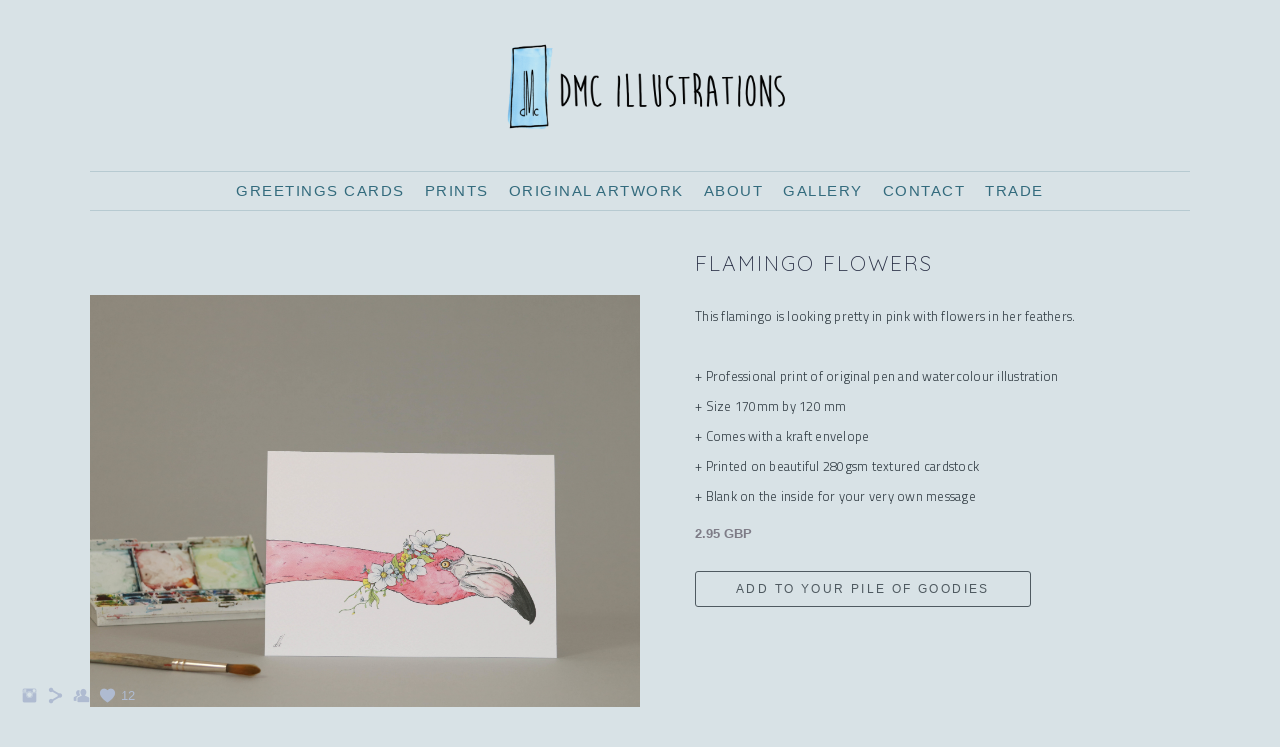

--- FILE ---
content_type: text/html; charset=UTF-8
request_url: https://www.dmcillustrations.com/greetingscards/flamingo-flowers
body_size: 7691
content:
<!doctype html>
<html lang="en" site-body ng-controller="baseController" prefix="og: http://ogp.me/ns#">
<head>
        <title>flamingo flowers</title>
    <base href="/">
    <meta charset="UTF-8">
    <meta http-equiv="X-UA-Compatible" content="IE=edge,chrome=1">
    <meta name="viewport" content="width=device-width, initial-scale=1">

    <link rel="manifest" href="/manifest.webmanifest">

			<meta name="description" content="flamingo flowers by DMC ILLUSTRATIONS">
	
    <meta name="keywords" content="dmcillustrations.com, flamingo flowers, daisy may collingridge illustrations, animals, artist, dmc, csm">
    <meta name="generator" content="dmcillustrations.com">
    <meta name="author" content="dmcillustrations.com">

    <meta itemprop="name" content="flamingo flowers">
    <meta itemprop="url" content="https://www.dmcillustrations.com/greetingscards/flamingo-flowers">

    <link rel="alternate" type="application/rss+xml" title="RSS flamingo flowers" href="/extra/rss" />
    <!-- Open Graph data -->
    <meta property="og:title" name="title" content="flamingo flowers">

	        <meta property="og:description" name="description" content="flamingo flowers by DMC ILLUSTRATIONS">
	
    <meta property="og:site_name" content="DMC Illustrations. Daisy May Collingridge, UK based Illustrator of animals">
    <meta property="og:url" content="https://www.dmcillustrations.com/greetingscards/flamingo-flowers">
    <meta property="og:type" content="website">

            <!--    This part will not change dynamically: except for Gallery image-->

    <meta property="og:image" content="https://dvqlxo2m2q99q.cloudfront.net/000_clients/546334/page/546334hXvBDCoy.jpg">
    <meta property="og:image:height" content="3734">
    <meta property="og:image:width" content="4979">

    
    <meta property="fb:app_id" content="291101395346738">

    <!-- Twitter Card data -->
    <meta name="twitter:url" content="https://www.dmcillustrations.com/greetingscards/flamingo-flowers">
    <meta name="twitter:title" content="flamingo flowers">

			<meta name="twitter:description" content="flamingo flowers by DMC ILLUSTRATIONS">
	
	<meta name="twitter:site" content="DMC Illustrations. Daisy May Collingridge, UK based Illustrator of animals">
    <meta name="twitter:creator" content="dmcillustrations.com">

    <link rel="dns-prefetch" href="https://cdn.portfolioboxdns.com">

    	
    <link rel="icon" href="https://dvqlxo2m2q99q.cloudfront.net/000_clients/546334/file/logo-head-888c55.jpg" type="image/jpeg" />
    <link rel="shortcut icon" href="https://dvqlxo2m2q99q.cloudfront.net/000_clients/546334/file/logo-head-888c55.jpg" type="image/jpeg" />

	<!-- sourcecss -->
<link rel="stylesheet" href="https://cdn.portfolioboxdns.com/pb3/application/_output/pb.out.front.ver.1764936980995.css" />
<!-- /sourcecss -->

    

</head>
<body id="pb3-body" pb-style="siteBody.getStyles()" style="visibility: hidden;" ng-cloak class="{{siteBody.getClasses()}}" data-rightclick="{{site.EnableRightClick}}" data-imgshadow="{{site.ThumbDecorationHasShadow}}" data-imgradius="{{site.ThumbDecorationBorderRadius}}"  data-imgborder="{{site.ThumbDecorationBorderWidth}}">

<img ng-if="site.LogoDoUseFile == 1" ng-src="{{site.LogoFilePath}}" alt="" style="display:none;">

<pb-scrol-to-top></pb-scrol-to-top>

<div class="containerNgView" ng-view autoscroll="true" page-font-helper></div>

<div class="base" ng-cloak>
    <div ng-if="base.popup.show" class="popup">
        <div class="bg" ng-click="base.popup.close()"></div>
        <div class="content basePopup">
            <div ng-include="base.popup.view"></div>
        </div>
    </div>
</div>

<logout-front></logout-front>

<script src="https://cdn.portfolioboxdns.com/pb3/application/_output/3rd.out.front.ver.js"></script>

<!-- sourcejs -->
<script src="https://cdn.portfolioboxdns.com/pb3/application/_output/pb.out.front.ver.1764936980995.js"></script>
<!-- /sourcejs -->

    <script>
        $(function(){
            $(document).on("contextmenu",function(e){
                return false;
            });
            $("body").on('mousedown',"img",function(){
                return false;
            });
            document.body.style.webkitTouchCallout='none';

	        $(document).on("dragstart", function() {
		        return false;
	        });
        });
    </script>
	<style>
		img {
			user-drag: none;
			user-select: none;
			-moz-user-select: none;
			-webkit-user-drag: none;
			-webkit-user-select: none;
			-ms-user-select: none;
		}
		[data-role="mobile-body"] .type-galleries main .gallery img{
			pointer-events: none;
		}
	</style>

<script>
    var isLoadedFromServer = true;
    var seeLiveMobApp = "";

    if(seeLiveMobApp == true || seeLiveMobApp == 1){
        if(pb.utils.isMobile() == true){
            pbAng.isMobileFront = seeLiveMobApp;
        }
    }
    var serverData = {
        siteJson : {"Guid":"16136vmvQsXIiub4","Id":546334,"Url":"dmcillustrations.com","IsUnpublished":0,"SecondaryUrl":null,"AccountType":1,"LanguageId":0,"IsSiteLocked":0,"MetaValidationTag":null,"CustomCss":"","CustomHeaderBottom":null,"CustomBodyBottom":"","MobileLogoText":"Daisy  May Collingridge","MobileMenuBoxColor":"#7fa7c7","MobileLogoDoUseFile":1,"MobileLogoFileName":"logo-d1dd6f.png","MobileLogoFileHeight":832,"MobileLogoFileWidth":2176,"MobileLogoFileNameS3Id":0,"MobileLogoFilePath":"https:\/\/dvqlxo2m2q99q.cloudfront.net\/000_clients\/546334\/file\/logo-d1dd6f.png","MobileLogoFontFamily":"'Gill Sans','Gill Sans MT',Calibri,sans-serif","MobileLogoFontSize":"17px","MobileLogoFontVariant":null,"MobileLogoFontColor":"#ffffff","MobileMenuFontFamily":"'Gill Sans','Gill Sans MT',Calibri,sans-serif","MobileMenuFontSize":"14px","MobileMenuFontVariant":null,"MobileMenuFontColor":"#336b7d","MobileMenuIconColor":"#336b7d","SiteTitle":"DMC Illustrations. Daisy May Collingridge, UK based Illustrator of animals","SeoKeywords":"daisy may collingridge illustrations, animals, artist, dmc, csm","SeoDescription":"Daisy May Collingridge Illustrations","ShowSocialMediaLinks":1,"SocialButtonStyle":1,"SocialButtonColor":"#afbbd1","SocialShowShareButtons":1,"SocialFacebookShareUrl":null,"SocialFacebookUrl":null,"SocialTwitterUrl":null,"SocialFlickrUrl":null,"SocialLinkedInUrl":null,"SocialGooglePlusUrl":null,"SocialPinterestUrl":null,"SocialInstagramUrl":"https:\/\/www.instagram.com\/dmc.illustrations","SocialBlogUrl":null,"SocialFollowButton":1,"SocialFacebookPicFileName":"546334Xxuysjos.png","SocialHideLikeButton":0,"SocialFacebookPicFileNameS3Id":0,"SocialFacebookPicFilePath":"https:\/\/dvqlxo2m2q99q.cloudfront.net\/000_clients\/546334\/file\/546334Xxuysjos.png","BgImagePosition":1,"BgUseImage":0,"BgColor":"#d8e2e6","BgFileName":"","BgFileWidth":null,"BgFileHeight":null,"BgFileNameS3Id":null,"BgFilePath":null,"BgBoxColor":"#aacee6","LogoDoUseFile":1,"LogoText":"Daisy  Collingridge","LogoFileName":"logo-f765db.png","LogoFileHeight":832,"LogoFileWidth":2176,"LogoFileNameS3Id":0,"LogoFilePath":"https:\/\/dvqlxo2m2q99q.cloudfront.net\/000_clients\/546334\/file\/logo-f765db.png","LogoDisplayHeight":"128px","LogoFontFamily":"'Gill Sans','Gill Sans MT',Calibri,sans-serif","LogoFontVariant":null,"LogoFontSize":"24px","LogoFontColor":"#ffffff","LogoFontSpacing":"5px","LogoFontUpperCase":1,"ActiveMenuFontIsUnderline":0,"ActiveMenuFontIsItalic":0,"ActiveMenuFontIsBold":0,"ActiveMenuFontColor":"#ffffff","HoverMenuFontIsUnderline":0,"HoverMenuFontIsItalic":0,"HoverMenuFontIsBold":0,"HoverMenuBackgroundColor":null,"ActiveMenuBackgroundColor":null,"MenuFontFamily":"'Gill Sans','Gill Sans MT',Calibri,sans-serif","MenuFontVariant":"","MenuFontSize":"15px","MenuFontColor":"#336b7d","MenuFontColorHover":"#ffffff","MenuBoxColor":"#7fa7c7","MenuBoxBorder":0,"MenuFontSpacing":"6px","MenuFontUpperCase":1,"H1FontFamily":"'Quicksand', sans-serif","H1FontVariant":300,"H1FontColor":"#292f45","H1FontSize":"21px","H1Spacing":"2px","H1UpperCase":1,"H2FontFamily":"'Gill Sans','Gill Sans MT',Calibri,sans-serif","H2FontVariant":null,"H2FontColor":"#79889e","H2FontSize":"18px","H2Spacing":"1px","H2UpperCase":1,"H3FontFamily":"'Gill Sans','Gill Sans MT',Calibri,sans-serif","H3FontVariant":null,"H3FontColor":"#7e7c87","H3FontSize":"13px","H3Spacing":"0px","H3UpperCase":0,"PFontFamily":"'Titillium Web', sans-serif","PFontVariant":300,"PFontColor":"#2e3940","PFontSize":"13px","PLineHeight":"30px","PLinkColor":"#434d57","PLinkColorHover":"#5896ad","PSpacing":"1px","PUpperCase":0,"ListFontFamily":"'Gill Sans','Gill Sans MT',Calibri,sans-serif","ListFontVariant":null,"ListFontColor":"#496070","ListFontSize":"11px","ListSpacing":"4px","ListUpperCase":1,"ButtonColor":"#e3e6e8","ButtonHoverColor":"#504b57","ButtonTextColor":"#ffffff","SiteWidth":1,"ImageQuality":1,"DznLayoutGuid":3,"DsnLayoutViewFile":"horizontal02","DsnLayoutTitle":"horizontal02","DsnLayoutType":"centered","DsnMobileLayoutGuid":8,"DsnMobileLayoutViewFile":"mobilemenu08","DsnMobileLayoutTitle":"mobilemenu08","FaviconFileNameS3Id":0,"FaviconFileName":"logo-head-888c55.jpg","FaviconFilePath":"https:\/\/dvqlxo2m2q99q.cloudfront.net\/000_clients\/546334\/file\/logo-head-888c55.jpg","ThumbDecorationBorderRadius":"3px","ThumbDecorationBorderWidth":"0px","ThumbDecorationBorderColor":"#000000","ThumbDecorationHasShadow":0,"MobileLogoDisplayHeight":"71px","IsFooterActive":1,"FooterContent":"<span id=\"VERIFY_16136vmvQsXIiub4_HASH\" class=\"DO_NOT_REMOVE_OR_COPY_AND_KEEP_IT_TOP ng-scope\" style=\"display:none;width:0;height:0;position:fixed;top:-10px;z-index:-10\"><\/span>\n<div class=\"row ng-scope\" id=\"XSZBUTNHW\"><div class=\"column\" id=\"ISIMXCCTK\"><div class=\"block\" id=\"DFOHGGGAB\">\n<div class=\"horizontalLine\"><\/div>\n<span class=\"movehandle\"><\/span><span class=\"confhandle\"><\/span>\n<\/div><\/div><\/div><div class=\"row ng-scope\" id=\"TGVCDXUGZ\">\n<div class=\"column\" id=\"MKLOMWHEQ\">\n<div class=\"block\" id=\"FVRMJOUES\">\n<div class=\"text\" contenteditable=\"false\" style=\"position: relative;\"><p style=\"text-align:center\"><span style=\"font-size:14px\">All work&nbsp;\u00a9 Daisy May Collingridge 2025<\/span><\/p>\n\n<p style=\"text-align:center\">&nbsp;<\/p>\n\n<p style=\"text-align:center\"><span style=\"font-size:12px\"><span style=\"color:#696969\"><u><a href=\"\/admin#\/deliveryandshipping-o6tt\">delivery and shipping<\/a><\/u>&nbsp; &nbsp; &nbsp;<a href=\"\/admin#\/contactdmcillustrations\"><u>contact<\/u><\/a><\/span><\/span><\/p>\n<\/div>\n<span class=\"movehandle\"><\/span><span class=\"confhandle\"><\/span>\n<\/div>\n<\/div>\n<\/div>\n\n\n\n\n\n","MenuIsInfoBoxActive":0,"MenuInfoBoxText":"","MenuImageFileName":"","MenuImageFileNameS3Id":null,"MenuImageFilePath":null,"FontCss":"<link id='sitefonts' href='https:\/\/fonts.googleapis.com\/css?subset=latin,latin-ext,greek,cyrillic&family=Quicksand:300|Titillium+Web:300' rel='stylesheet' type='text\/css'>","ShopSettings":{"Guid":"546334yOwfaJBQ","SiteId":546334,"ShopName":"DMC Illustrations","Email":"daisy@dmcillustrations.com","ResponseSubject":"DMC Illustration order","ResponseEmail":"Thank you for choosing DMC illustration. Your package will arrive in the post promptly. Please enjoy the parcel of joy!","ReceiptNote":null,"PaymentMethod":"paypal","InvoiceDueDays":30,"HasStripeUserData":null,"Address":"Greenbanks, Park View Road, Woldingham,","Zip":"CR37DL","City":"Surrey","CountryCode":"GB","OrgNr":null,"PayPalEmail":"daisy@dmcillustrations.com","Currency":"GBP","ShippingInfo":"Your DMC illustration product will be shipped within 1-3 working days using standard Royal Mail Delivery from the UK. For orders to Europe estimated shipping time is 3-5 working days and for the rest the world shipping time is 5-7 working days. \n\nAll greeting cards come with a kraft brown envelope and are packaged in a hard backed envelope. A4 Giclee prints will be posted in a hard back envelope whilst larger Giclee prints will be carefully rolled in a sturdy postal tube.","ReturnPolicy":"If you have a problem with an item please get in touch daisy@dmcillustrations.com and I will endeavour to do what is best for that situation.","TermsConditions":"All work is copyright @DMC Illustration. Please do not reproduce any imagery without the permission of DMC illustration first.","ShippingRegions":[{"Guid":"546334GbdIArxQ","SiteId":546334,"CountryCode":"GB","ShippingCost":0,"created_at":"2019-08-12 08:06:07","updated_at":"2019-08-12 08:06:07"}],"TaxRegions":[]},"UserTranslatedText":{"Guid":"5463341op9Iq4g","SiteId":546334,"Message":"Message","YourName":"Your Name","EnterTheLetters":"Enter The Letters","Send":"Send to Daisy","ThankYou":"Thank You","Refresh":"Refresh","Follow":"Follow","Comment":"Comment","Share":"Share","CommentOnPage":"Comment On Page","ShareTheSite":"Share The Site","ShareThePage":"Share The Page","AddToCart":"Add To Your Pile of Goodies","ItemWasAddedToTheCart":"Item Was Added To Your Pile","Item":"Item","YourCart":"Your Pile of Goodies","YourInfo":"Your details","Quantity":"Quantity","Product":"Product","ItemInCart":"Item In Cart","BillingAddress":"Billing Address","ShippingAddress":"Shipping Address","OrderSummary":"Order Summary","ProceedToPay":"Proceed To Payment","Payment":"Payment","CardPayTitle":"Credit card information","PaypalPayTitle":"This shop uses paypal to process your payment","InvoicePayTitle":"This shop uses invoice to collect your payment","ProceedToPaypal":"Proceed to paypal to pay","ConfirmInvoice":"Confirm and receive invoice","NameOnCard":"Name on card","APrice":"A Price","Options":"Options","SelectYourCountry":"Select Your Country","Remove":"Remove","NetPrice":"Net Price","Vat":"Vat","ShippingCost":"Shipping Cost","TotalPrice":"Total Price","Name":"Name*","Address":"Address","Zip":"Postcode*","City":"City*","State":"County*","Country":"Country*","Email":"Email*","Phone":"Phone","ShippingInfo":"Shipping Info","Checkout":"Checkout","Organization":"Organization","DescriptionOrder":"Description","InvoiceDate":"Invoice Date","ReceiptDate":"Receipt Date","AmountDue":"Amount Due","AmountPaid":"Amount Paid","ConfirmAndCheckout":"Confirm And Checkout","Back":"Back","Pay":"Pay","ClickToPay":"Click To Pay","AnErrorHasOccurred":"Oops something went wrong!","PleaseContactUs":"Please say hello","Receipt":"Receipt","Print":"Print","Date":"Date","OrderNr":"Order Number","PayedWith":"Paid With","Seller":"Seller","HereIsYourReceipt":"Here Is Your Receipt","AcceptTheTerms":"Accept The Terms","Unsubscribe":"Unsubscribe","ViewThisOnline":"View This Online","Price":"Price","SubTotal":"Subtotal","Tax":"Tax","OrderCompleteMessage":"Please download your receipt.","DownloadReceipt":"Download Receipt","ReturnTo":"Return to site","ItemPurchasedFrom":"items was purchased from","SameAs":"Same As","SoldOut":"SOLD OUT","ThisPageIsLocked":"This page is locked","Invoice":"Invoice","BillTo":"Bill to:","Ref":"Reference no.","DueDate":"Due date","Notes":"Notes:","CookieMessage":"We are using cookies to give you the best experience on our site. By continuing to use this website you are agreeing to the use of cookies.","CompleteOrder":"Thank you for your order!","Prev":"Previous","Next":"Next","Tags":"Tags","Description":"Description","Educations":"Education","Experiences":"Experience","Awards":"Awards","Exhibitions":"Exhibitions","Skills":"Skills","Interests":"Interests","Languages":"Languages","Contacts":"Contacts","Present":"Present","created_at":"2016-05-16 21:09:04","updated_at":"2021-11-12 11:01:38"},"GoogleAnalyticsSnippet":"","GoogleAnalyticsObjects":null,"EnableRightClick":null,"EnableCookie":0,"EnableRSS":null,"SiteBGThumb":null,"ClubType":null,"ClubMemberAtSiteId":null,"ProfileImageFileName":null,"ProfileImageS3Id":null,"CoverImageFileName":null,"CoverImageS3Id":null,"ProfileImageFilePath":null,"CoverImageFilePath":null,"StandardBgImage":20,"NrOfProLikes":12,"NrOfFreeLikes":0,"NrOfLikes":12,"ClientCountryCode":"GB","HasRequestedSSLCert":3,"CertNextUpdateDate":1731676853,"IsFlickrWizardComplete":null,"FlickrNsId":null,"SignUpAccountType":null,"created_at":1463425743000},
        pageJson : '',
        menuJson : [{"Guid":"546334mX69iol4","SiteId":546334,"PageGuid":"546334r8jRtQqw","Title":"greetings cards","Url":"\/greetingscards-yrzx","Target":"_self","ListOrder":0,"ParentGuid":null,"created_at":"2018-09-16 20:14:58","updated_at":"2025-08-23 00:12:24","Children":[]},{"Guid":"54633449eqamJd","SiteId":546334,"PageGuid":"546334Wzry2fdY","Title":"prints","Url":"\/dmcillustrationsprints","Target":"_self","ListOrder":1,"ParentGuid":null,"created_at":"2018-09-16 20:12:29","updated_at":"2025-08-23 00:12:24","Children":[]},{"Guid":"546334J52inUS3","SiteId":546334,"PageGuid":"5463348KqaStPm","Title":"Original Artwork","Url":"\/originals","Target":"_self","ListOrder":2,"ParentGuid":null,"created_at":"2025-09-30 00:11:41","updated_at":"2025-09-30 00:23:11","Children":[]},{"Guid":"546334kanbnTFl","SiteId":546334,"PageGuid":"546334BahnH1XV","Title":"about","Url":"\/about","Target":"_self","ListOrder":3,"ParentGuid":null,"created_at":"2016-05-19 15:30:43","updated_at":"2025-09-30 00:23:11","Children":[]},{"Guid":"546334qsv6bVtq","SiteId":546334,"PageGuid":"54633480sESSn4","Title":"gallery ","Url":"\/gallery","Target":"_self","ListOrder":4,"ParentGuid":null,"created_at":"2020-06-26 00:04:27","updated_at":"2025-09-30 00:23:11","Children":[]},{"Guid":"546334eDom5lBC","SiteId":546334,"PageGuid":"546334FhFS4IRK","Title":"contact","Url":"\/contactdmcillustrations","Target":"_self","ListOrder":5,"ParentGuid":null,"created_at":"2017-08-02 23:48:39","updated_at":"2025-09-30 00:23:11","Children":[]},{"Guid":"546334pkNNIhMW","SiteId":546334,"PageGuid":"546334rj04jtbF","Title":"trade","Url":"\/trade1","Target":"_self","ListOrder":6,"ParentGuid":null,"created_at":"2024-03-19 15:26:15","updated_at":"2025-09-30 00:23:11","Children":[]}],
        timestamp: 1766921027,
        resourceVer: 379,
        frontDictionaryJson: {"common":{"text404":"The page you are looking for does not exist!","noStartPage":"You don't have a start page","noStartPageText1":"Use any page as your start page or create a new page.","noStartPageText2":"How do I use an an existing page as my start page?","noStartPageText3":"- Click on PAGES (In the admin panel to the right)","noStartPageText4":"- Click on the page you want to have as your start page.","noStartPageText5":"- Toggle the Start page switch.","noStartPage2":"This website doesn't have any start page","loginAt":"Login at","toManage":"to manage the website.","toAddContent":"to add content.","noContent1":"Create your first page","noContent11":"Create your first page","noContent111":"Click on New Page","noContent2":"Click on <span>new page<\/span> to add your content to galleries, blogs, e-commerce and much more","noContent":"This website doesn't have any content","onlinePortfolioWebsite":"Online portfolio website","addToCartMessage":"The item has been added to your cart","iaccepthe":"I accept the","termsandconditions":"terms & conditions","andthe":"and the","returnpolicy":"return policy","admin":"Admin","back":"Back","edit":"Edit","appreciate":"Appreciate","portfolioboxLikes":"Portfoliobox Likes","like":"Like","youCanOnlyLikeOnce":"You can only like once","search":"Search","blog":"Blog","allow":"Allow","allowNecessary":"Allow Necessary","leaveWebsite":"Leave Website"},"monthName":{"january":"January","february":"February","march":"March","april":"April","may":"May","june":"June","july":"July","august":"August","september":"September","october":"October","november":"November","december":"December"}}    };

    var allowinfscroll = "false";
    allowinfscroll = (allowinfscroll == undefined) ? true : (allowinfscroll == 'true') ? true : false;

    var isAdmin = false;
    var addScroll = false;
    var expTimer = false;

    $('body').css({
        visibility: 'visible'
    });

    pb.initializer.start(serverData,isAdmin,function(){
        pbAng.App.start();
    });

    //add for custom JS
    var tempObj = {};
</script>

<script>
    window.pb_analytic = {
        ver: 3,
        s_id: (pb && pb.data && pb.data.site) ? pb.data.site.Id : 0,
        h_s_id: "79e895fc77b1aa41f6ef7e274fc4b630",
    }
</script>
<script defer src="https://cdn.portfolioboxdns.com/0000_static/app/analytics.min.js"></script>


<!--<script type="text/javascript" src="https://maps.google.com/maps/api/js?sensor=true"></script>-->


                    <script type="application/ld+json">
                    {
                        "@context": "https://schema.org/",
                        "@type": "WebSite",
                        "url": "https://www.dmcillustrations.com/greetingscards",
                        "name": "DMC Illustrations. Daisy May Collingridge, UK based Illustrator of animals",
                        "author": {
                            "@type": "Person",
                            "name": "Daisy May Collingridge"
                        },
                        "description": "Daisy May Collingridge Illustrations",
                        "publisher": "DMC Illustrations. Daisy May Collingridge, UK based Illustrator of animals"
                    }
                    </script>
                
                        <script type="application/ld+json">
                        {
                            "@context": "https://schema.org/",
                            "@type": "Product",
                            "url": "https://www.dmcillustrations.com/greetingscards/flamingo-flowers",
                            "description": "



This flamingo is looking pretty in pink with flowers in her feathers.

 

+ Professional print of original pen and watercolour il",
                            "name": "flamingo flowers",
                            "offers": {
                                "@type": "Offer",
                                "price": "2.95",
                                "priceCurrency": "GBP"
                        ,
                                    "availability": "https://schema.org/InStock"
                                }
                            ,"image":[
                                {
                                    "@type": "ImageObject",
                                    "image": "https://dvqlxo2m2q99q.cloudfront.net/000_clients/546334/page/546334hXvBDCoy.jpg",
                                    "contentUrl": "https://dvqlxo2m2q99q.cloudfront.net/000_clients/546334/page/546334hXvBDCoy.jpg",
                                    "description": "flamingo flowers",
                                    "name": "flamingo flowers",
                                    "height": "3734",
                                    "width": "4979"
                                }
                                ,
                                {
                                    "@type": "ImageObject",
                                    "image": "https://dvqlxo2m2q99q.cloudfront.net/000_clients/546334/page/546334Q0irEvLw.jpg",
                                    "contentUrl": "https://dvqlxo2m2q99q.cloudfront.net/000_clients/546334/page/546334Q0irEvLw.jpg",
                                    "description": "flamingo flowers",
                                    "name": "flamingo flowers",
                                    "height": "4000",
                                    "width": "5333"
                                }
                                ]
                        }
                        </script>
                        
<script src="https://www.google.com/recaptcha/api.js?render=explicit" defer></script>

</body>
<return-to-mobile-app></return-to-mobile-app>
<public-cookie></public-cookie>
</html>